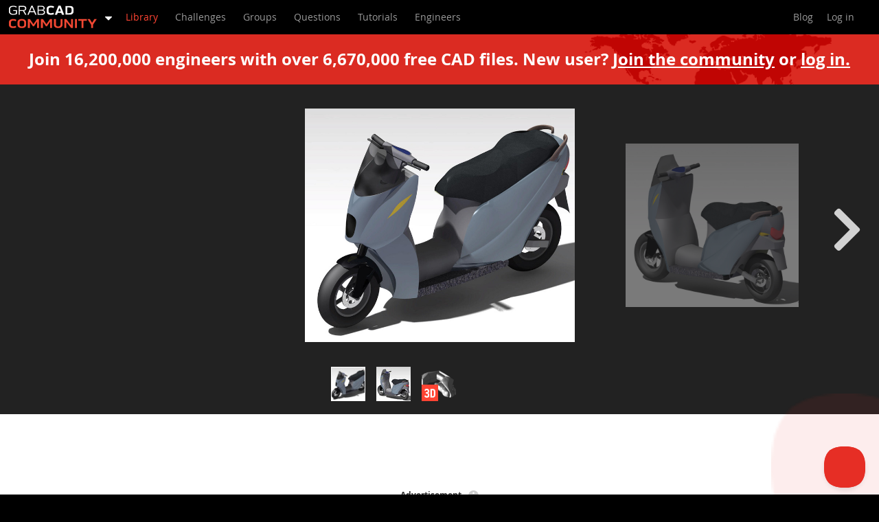

--- FILE ---
content_type: text/html; charset=utf-8
request_url: https://grabcad.com/library/e-scooter-just-for-fun-1
body_size: 31675
content:
<!DOCTYPE html>
<html lang="en" ng-app="communityFrontendApp" ng-strict-di state-attr>
	<head>
		<meta charset="utf-8">
<meta name="robots" content="noodp">
<meta name="MSSmartTagsPreventParsing" content="true">
<meta name="google-site-verification" content="sRcy8COOEVzfXadS3NzNsefhbSouqvlesgWngH5kKxs">
<meta name="csrf-param" content="authenticity_token" />
<meta name="csrf-token" content="4LbYNVGBbF3BX50t4QI+YqtTO3mh9djGXJ8dtL5oMrDvCBEvZ/pIcbEQe0p0o+oYx3+akNCJANNHC0GDDisALQ==" />
<link rel="shortcut icon" type="image/x-icon" href="https://grabcad.com/static/favicon.ico" />

		<meta name="fragment" content="!">
		<meta name="viewport" content="width=device-width, initial-scale=1">
		<meta name="description" ng-attr-content="{{meta.description}}" content="The GrabCAD Library offers millions of free CAD designs, CAD files, and 3D models. Join the GrabCAD Community today to gain access and download!">
		<base href="/">
		<meta name="prerender-status-code" content="{{meta.statusCode}}">
		<link rel="stylesheet" href="/static/gc-hoops-viewer-131/community/bundle.css">
		<script id="viewersrc" type="text/javascript" data-src="/static/gc-hoops-viewer-131/community/bundle.js"></script>
		<title ng-bind="title">Free CAD Designs, Files & 3D Models | The GrabCAD Community Library</title>
		<link rel="stylesheet" media="screen" href="https://grabcad.com/assets/production/app/application_community-48955251effabb5729c3e8412d881fe7d5aacbca391aa8aa3e17a3f2bb8c4b8f.css" />
		<link rel="stylesheet" media="screen" href="https://grabcad.com/assets/production/app/application_frontend/app-0e99142ee2ecf869a2c65ffaf370a1572346c4e9864a256046e06f91bb2f1970.css" />
		
		<script async src="https://www.googletagmanager.com/gtag/js?id=G-173TDQJFJ7"></script>
<script>
	window.dataLayer = window.dataLayer || [];
	function gtag(){dataLayer.push(arguments);}
	gtag('js', new Date());
	gtag('config', 'G-173TDQJFJ7');
</script>


		<script async src="https://pagead2.googlesyndication.com/pagead/js/adsbygoogle.js?client=ca-pub-2578830023638010"
        crossorigin="anonymous">
</script>
		<script type='text/javascript'>
var Grabcad = Grabcad || {};

Grabcad.site = {
	community: 'https://grabcad.com',
	community_home: 'https://grabcad.com/home',
	help_center_badges: 'https://help.grabcad.com/article/52-badges-score',
	help_center_guidelines: 'https://help.grabcad.com/article/149-community-values-and-guidelines',
	shop: 'https://shop.grabcad.com',
	company_signup: 'https://login.grabcad.com/create_account'
};
Grabcad.mails = {
	info: 'info@grabcad.com',
	support: 'support@grabcad.com',
};

Grabcad.openToWork_profileIcon_white = 'https://grabcad.com/assets/production/app/gc/shared/gc-shared-opentowork-profileicon-white-21a94fec4637037f09f77f4bb0f1dd85d46a7b8119372f7067c248da45f92396.svg';
Grabcad.signInGreenTick = 'https://grabcad.com/assets/production/app/confirmation/green_tick-e2f4c3ce46722430dc7a9a0a72eba2ee91381a92e16094440d6cd893ec6f5d9d.svg';

Grabcad.asense = {
	modal_image: 'https://grabcad.com/assets/production/app/gc/shared/asense/modalimage-f53d5e8e4f17c51f5e98011814415365534b15a4b19246de79999414e305e91f.png',
	info_icon: 'https://grabcad.com/assets/production/app/gc/shared/asense/infoicon-21cf6b76c25d7b37bdf9e82b40ea4bc56362abd53afe3537b36cff6fd7277567.svg',
	horizontal_ad_format: 'horizontal',
};
Grabcad.defaultAvatar = 'https://grabcad.com/assets/production/app/default/avatar-13e49413d14d7528c1dba3d70cb39957e4aa4b997dff5cf4cd6c89992da9aaa5.png';
Grabcad.Components = Grabcad.Components || {};

Grabcad.locale = 'en';
Grabcad.authenticated = false;
Grabcad.memberAvatar = '';


Grabcad.AttributeLimits = {
	Generic: {
		CONTENT_BODY: 50000,
		CONTENT_DESCRIPTION_LONG: 2500,
		ORGANISATION_NAME: 250,
		SEARCH: 2048,
		TAG: 60,
		TITLE: 250,
	},
	Legacy: {
		URL: 255,
	},
};
</script>

		

		<link ng-if="relNextPrev.prev" rel="prev" href="{{relNextPrev.prev}}">
		<link ng-if="relNextPrev.next" rel="next" href="{{relNextPrev.next}}">
		<script type="text/javascript"> (function(c,l,a,r,i,t,y){ c[a]=c[a]||function(){(c[a].q=c[a].q||[]).push(arguments)}; t=l.createElement(r);t.async=1;t.src="https://www.clarity.ms/tag/"+i; y=l.getElementsByTagName(r)[0];y.parentNode.insertBefore(t,y); })(window, document, "clarity", "script", "n55qnhg70c"); </script>
	</head>
	<body id="community_frontend-library_models"  ng-class="{'initial-load-completed': initialLoadCompleted}" class="community-frontend text-normal">
		<noscript><img src="/assets/community_frontend/track_no_js.png"><div class="noscript-warning">Please enable JavaScript to use GrabCAD</div></noscript>
		<div class="gc-shared-homepagev2modal__overlay hidden">
	<div class="gc-shared-homepagev2modal__wrapper">
		<div class="gc-shared-homepagev2modal__box">
			<img class="gc-shared-homepagev2modal__hidebutton" alt="Hide modal button" src="https://grabcad.com/assets/production/app/gc/shared/navicon/mobileNavButtonClose-e12499ee0504c21efa0a48408d113964d6c4f8f33e9ae44676837808f2320510.svg" />

			<div class="gc-shared-homepagev2modal__image-box">
				<img class="gc-shared-homepagev2modal__image" alt="GrabCAD Platform" width="320" height="200" src="https://grabcad.com/assets/production/app/gc/pages/homepage/hero/big-5e8eabd176a106bebf5f0bebf7a118d6a6f8fd60a0eef7706b9926f6adc6aaa1.svg" />
			</div>

			<div class="gc-shared-homepagev2modal__content">
				<div class="gc-shared-homepagev2modal__title">Learn about the GrabCAD Platform</div>
				<div class="gc-shared-homepagev2modal__text">Get to know GrabCAD as an open software platform for Additive Manufacturing</div>
				<a href="https://grabcad.com/home" class="gc-shared-homepagev2modal__ctabutton gc_web_el-button--primary gc_web_el-button--icon-right-white">Visit our new homepage</a>
			</div>
	  </div>
	</div>
</div>

		<header class="community" ng-non-bindable>
  <nav class="main">
    <div class="headerMainMenu">
      <ul class="app-menu">
	<li class="app-selection-menu hover-element">
		<a class="selected-app link-mobile-disabled" href="https://grabcad.com/dashboard">
			<span class="grabcad-logo grabcad-logo-community"></span>
			<span class="dropdown-icon">
				<svg width="10" height="11" viewBox="0 0 1024 1024">
					<path d="M1025 320q0 -26 -19 -45t-45 -19h-896q-26 0 -45 19t-19 45t19 45l448 448q19 19 45 19t45 -19l448 -448q19 -19 19 -45z" fill="#fff"/>
				</svg>
			</span>
		</a>
		<ul class="selection lightDropdown">
			<li>
				<a class="text-normal" target="_self" href="/home">
					Home<i class="gc-icon gc-icon-check-circle"></i>
</a>			</li>
			<li>
				<a class="text-normal " target="_self" href="/control">
					Control<i class="gc-icon gc-icon-check-circle"></i>
</a>			</li>
			<li>
				<a class="text-normal " target="_self" href="/shop">
					Shop<i class="gc-icon gc-icon-check-circle"></i>
</a>			</li>
			<li>
				<a class="text-normal" target="_self" href="/streamline-pro">
					Streamline Pro<i class="gc-icon gc-icon-check-circle"></i>
</a>			</li>
			<li>
				<a class="text-normal " target="_self" href="/featured-software-partners">
					Partner Program<i class="gc-icon gc-icon-check-circle"></i>
</a>			</li>
			<li>
				<a class="text-normal " target="_self" href="/print">
					Print<i class="gc-icon gc-icon-check-circle"></i>
</a>			</li>


			<li class="separator"></li>

			<li>
				<a class="text-normal active" href="https://grabcad.com/dashboard" target="_self">
					Community<i class="gc-icon gc-icon-check-circle"></i>
				</a>
			</li>

		</ul>
	</li>
</ul>

      <label for="showMenu" class="showMenu">
	<span class="menuIcon"><span></span></span>
</label>
<input type="checkbox" id="showMenu" role="button">
	<ul class="login-menu">
		<li>
			<a data-toggle="modal" href="https://grabcad.com/community/login" class="login" target="_self">
				Log in
			</a>
		</li>
	</ul>


      <ul class="menu">
        <li class="communityMenu">
          <ul>
            <li class="selected">
              <a target="_self" href="https://grabcad.com/library">
                <span>Library</span>
              </a>
            </li>
            <li >
              <a target="_self" href="https://grabcad.com/challenges">
                <span>Challenges</span>
              </a>
            </li>
            <li class="communityMenu__groups ">
              <a target="_self" href="https://grabcad.com/groups">
                <span>Groups</span>
              </a>
            </li>
            <li class="">
              <a target="_self" href="https://grabcad.com/questions">
                <span>Questions</span>
              </a>
            </li>
            <li >
              <a target="_self" href="https://grabcad.com/tutorials">
                <span>Tutorials</span>
              </a>
            </li>
            <li >
              <a target="_self" href="https://grabcad.com/engineers">
                <span>Engineers</span>
              </a>
            </li>
          </ul>
        </li>
        <li class="rightMenu">
          <ul>
            <li class="staticMenu">
              <ul>
                <li>
                  <a target="_self" href="https://blog.grabcad.com">
                    <span>Blog</span>
                  </a>
                </li>
              </ul>
            </li>
            <li class="personalMenu logged-out">
              <ul>


                <li class="account hover-element ">
                    <ul class="login">
                      <li>
                        <a target="_self" href="/community/login?return=true" class="login">Log in</a>
                      </li>
                    </ul>
                </li>
              </ul>
            </li>
          </ul>
        </li>
      </ul>
    </div>
  </nav>
</header>


		<div id="communityReportApp" ng-non-bindable>
			<frontend-alerts></frontend-alerts>

			
			<component :is="activeModal"
				:modal-params="modalParams"
				@cancel="deactivateModal">
			</component>
		</div>

		<div class="blank" ng-class="{'initial-load-completed': initialLoadCompleted}"></div>

		

		<div class="alerts">
			<community-alert class="community-alert" ng-repeat="alert in alerts track by $index"></community-alert>
		</div>

		<div id="communityadsApp" ng-non-bindable>
			<gc-adsense-modal></gc-adsense-modal>
		</div>

		<div class="contentWrapper" ui-view></div>
			
	<div id="signInApp" ng-non-bindable>
	<sign-in-modal></sign-in-modal>
</div>


    <div class="gc_web_layout-wrapper gc_web_comp-footer__wrapper">
        <div class="gc_web_layout-container">
            <div class="gc_web_comp-footer__toplinks">
                <div>
                    <div class="gc_web_comp-footer__logos">
                        <a href="https://www.stratasys.com/" target="_blank" rel="noopener noreferrer">
                            <img alt="White Stratasys Logo" width="112" height="25" src="https://grabcad.com/assets/production/app/gc/shared/logo/stratasys-white-4b77020b3f456bc74cfda0e64727c838a1670a408727365c16916105579d091f.svg" />
                        </a>
                        <img alt="White GrabCAD Logo" width="112" height="17" src="https://grabcad.com/assets/production/app/gc/shared/logo/grabcad-white-69ffbd57ceb362664748e93188589f101afe294023645493c7e71e4c93d27aa8.svg" />
                    </div>


                    <div class="gc_web_comp-footer__copyright">
                        © 2026 Stratasys Inc.
                    </div>
                </div>

                <div class="gc_web_comp-footer__sections">
                        <div class="gc_web_comp-footer__section">
                            <span class="gc_web_comp-footer__section-title">ABOUT US</span>
                            <div class="gc_web_comp-footer__section-links">
                                    <div>
                                        <a target="_self" rel="noopener noreferrer" href="https://resources.grabcad.com/company/">Company</a>
                                    </div>
                                    <div>
                                        <a target="_self" rel="noopener noreferrer" href="https://blog.grabcad.com/jobs/">Jobs</a>
                                    </div>
                            </div>
                        </div>
                        <div class="gc_web_comp-footer__section">
                            <span class="gc_web_comp-footer__section-title">RESOURCES</span>
                            <div class="gc_web_comp-footer__section-links">
                                    <div>
                                        <a target="_blank" rel="noopener noreferrer" href="https://blog.grabcad.com">Blog</a>
                                    </div>
                                    <div>
                                        <a target="_blank" rel="noopener noreferrer" href="https://resources.grabcad.com">Resource Center</a>
                                    </div>
                            </div>
                        </div>
                        <div class="gc_web_comp-footer__section">
                            <span class="gc_web_comp-footer__section-title"><span class="translation_missing" title="translation missing: en.footer_new.links.support">Support</span></span>
                            <div class="gc_web_comp-footer__section-links">
                                    <div>
                                        <a target="_blank" rel="noopener noreferrer" href="https://help.grabcad.com">GrabCAD Software Support</a>
                                    </div>
                                    <div>
                                        <a target="_blank" rel="noopener noreferrer" href="https://support.stratasys.com/Software">GrabCAD Community Support</a>
                                    </div>
                            </div>
                        </div>
                        <div class="gc_web_comp-footer__section">
                            <span class="gc_web_comp-footer__section-title">SOCIAL</span>
                            <div class="gc_web_comp-footer__section-links">
                                    <div>
                                        <a target="_blank" rel="noopener noreferrer" href="https://www.facebook.com/GrabCAD">Facebook</a>
                                    </div>
                                    <div>
                                        <a target="_blank" rel="noopener noreferrer" href="https://www.youtube.com/channel/UCKObKIn7qvIfd25MQOSbwjA">Youtube</a>
                                    </div>
                                    <div>
                                        <a target="_blank" rel="noopener noreferrer" href="https://www.instagram.com/grabcadcommunity/">Instagram</a>
                                    </div>
                                    <div>
                                        <a target="_blank" rel="noopener noreferrer" href="https://www.linkedin.com/company/grabcad/">Linkedin</a>
                                    </div>
                                    <div>
                                        <a target="_blank" rel="noopener noreferrer" href="https://twitter.com/grabcad">Twitter</a>
                                    </div>
                            </div>
                        </div>
                        <div class="gc_web_comp-footer__section">
                            <span class="gc_web_comp-footer__section-title"><span class="translation_missing" title="translation missing: en.navigation.footer.streamline_pro">Streamline Pro</span></span>
                            <div class="gc_web_comp-footer__section-links">
                                    <div>
                                        <a target="_self" href="/streamline-pro">Overview</a>
                                    </div>
                            </div>
                        </div>
                        <div class="gc_web_comp-footer__section">
                            <span class="gc_web_comp-footer__section-title"><span class="translation_missing" title="translation missing: en.navigation.footer.control">Control</span></span>
                            <div class="gc_web_comp-footer__section-links">
                                    <div>
                                        <a target="_self" href="/control">Overview</a>
                                    </div>
                            </div>
                        </div>
                        <div class="gc_web_comp-footer__section">
                            <span class="gc_web_comp-footer__section-title">Print</span>
                            <div class="gc_web_comp-footer__section-links">
                                    <div>
                                        <a target="_self" href="https://grabcad.com/print">Overview</a>
                                    </div>
                                    <div>
                                        <a target="_self" href="https://grabcad.com/print/pro">Pro</a>
                                    </div>
                                    <div>
                                        <a target="_self" href="https://grabcad.com/print/fdm">GrabCAD Print for FDM</a>
                                    </div>
                                    <div>
                                        <a target="_self" href="https://grabcad.com/print/polyjet">GrabCAD Print for PolyJet</a>
                                    </div>
                                    <div>
                                        <a target="_self" href="https://grabcad.com/print/digital_anatomy">Digital Anatomy</a>
                                    </div>
                                    <div>
                                        <a target="_self" href="https://grabcad.com/print/saf">SAF Technology</a>
                                    </div>
                                    <div>
                                        <a target="_self" href="https://grabcad.com/print/p3">Origin</a>
                                    </div>
                                    <div>
                                        <a target="_self" href="https://grabcad.com/print/sl">GrabCAD Print for Neo</a>
                                    </div>
                                    <div>
                                        <a target="_self" href="https://grabcad.com/print/pro/fixturemate">fixturemate by trinckle</a>
                                    </div>
                            </div>
                        </div>
                        <div class="gc_web_comp-footer__section">
                            <span class="gc_web_comp-footer__section-title">Shop</span>
                            <div class="gc_web_comp-footer__section-links">
                                    <div>
                                        <a target="_self" href="https://grabcad.com/shop">Overview</a>
                                    </div>
                                    <div>
                                        <a target="_self" href="https://grabcad.com/shop/features">Features</a>
                                    </div>
                                    <div>
                                        <a target="_self" href="https://grabcad.com/shop/compare">Compare</a>
                                    </div>
                                    <div>
                                        <a target="_self" href="https://grabcad.com/shop/schools">Teachers &amp; Lab Managers</a>
                                    </div>
                                    <div>
                                        <a target="_self" href="https://grabcad.com/shop/security">IT &amp; Security</a>
                                    </div>
                                    <div>
                                        <a target="_self" href="https://grabcad.com/shop/3d-printing-management-software">Engineering Managers</a>
                                    </div>
                            </div>
                        </div>
                        <div class="gc_web_comp-footer__section">
                            <span class="gc_web_comp-footer__section-title">PARTNERS</span>
                            <div class="gc_web_comp-footer__section-links">
                                    <div>
                                        <a target="_self" href="/featured-software-partners">Software Partners</a>
                                    </div>
                                    <div>
                                        <a target="_self" href="/software-development-kit">GrabCAD SDKs</a>
                                    </div>
                            </div>
                        </div>
                        <div class="gc_web_comp-footer__section">
                            <span class="gc_web_comp-footer__section-title">COMMUNITY</span>
                            <div class="gc_web_comp-footer__section-links">
                                    <div>
                                        <a target="_self" href="https://grabcad.com/library">Library</a>
                                    </div>
                                    <div>
                                        <a target="_self" href="https://grabcad.com/challenges">Challenges</a>
                                    </div>
                                    <div>
                                        <a target="_self" href="https://grabcad.com/groups">Groups</a>
                                    </div>
                                    <div>
                                        <a target="_self" href="https://grabcad.com/questions">Questions</a>
                                    </div>
                                    <div>
                                        <a target="_self" href="https://grabcad.com/tutorials">Tutorials</a>
                                    </div>
                                    <div>
                                        <a target="_self" href="https://grabcad.com/engineers">Engineers</a>
                                    </div>
                            </div>
                        </div>
                </div>
            </div>

            <div class="gc_web_comp-footer__bottomlinks">
                <a target="_blank" rel="noopener" href="https://resources.grabcad.com/company/">Contact Us</a>
                <a target="_self" href="https://grabcad.com/terms">Website Terms of Use</a>
                <a target="_self" href="https://grabcad.com/software_terms">Software Terms of Use</a>
                <a target="_self" href="https://grabcad.com/privacy_policy">Privacy policy</a>
                <a target="_blank" rel="noopener" href="https://www.stratasys.com/en/legal/legal-information/">Trademarks</a>
								<a target="_blank" rel="noopener" href="https://support.stratasys.com/Software/GrabCAD-Print/About/Your-Data-on-GrabCAD">Your Data on GrabCAD</a>
            </div>

            <div class="gc_web_comp-footer__bottomtext">
                The Computer-Aided Design (&quot;CAD&quot;) files and all associated content posted to this website are created, uploaded, managed and owned by third-party users. Each CAD and any associated text, image or data is in no way sponsored by or affiliated with any company, organization or real-world item, product, or good it may purport to portray.
            </div>
        </div>
    </div>

		
		<script type="text/javascript">
			var Grabcad = Grabcad || {};
			Grabcad.configuration = Grabcad.configuration || {};
			Grabcad.configuration.evaluatorServer = {};
			Grabcad.configuration.flash = {};
			Grabcad.configuration.imagePath = 'https://grabcad.com/images';
			Grabcad.configuration.subscribe_key = 'sub-c-f3158300-f382-11e2-b871-02ee2ddab7fe';
			Grabcad.configuration.recaptcha_key = '6LdkkBkUAAAAAOpZhSajb_PoE1sw3mORcZhLNkKe';
			Grabcad.stats = {"files":6670000,"engineers":16200000};
			Grabcad.member = null;
			Grabcad.filters = {"softwares":[{"id":326,"name":"Snagit","cached_slug":"snagit"},{"id":10,"name":"Alibre Design","cached_slug":"alibre-design"},{"id":40,"name":"ArchiCAD","cached_slug":"archicad"},{"id":15,"name":"AutoCAD","cached_slug":"autocad"},{"id":24,"name":"AutoCAD Electrical","cached_slug":"autocad-electrical"},{"id":28,"name":"Autodesk 3ds Max","cached_slug":"autodesk-3ds-max"},{"id":23,"name":"Autodesk Alias","cached_slug":"autodesk-alias"},{"id":1,"name":"Autodesk Inventor","cached_slug":"autodesk-inventor"},{"id":46,"name":"Autodesk Maya","cached_slug":"autodesk-maya"},{"id":9,"name":"Autodesk Revit","cached_slug":"autodesk-revit"},{"id":285,"name":"Autodesk 123D","cached_slug":"autodesk-123d"},{"id":25,"name":"BricsCAD","cached_slug":"bricscad"},{"id":153,"name":"Bentley MicroStation","cached_slug":"bentley-microstation"},{"id":80,"name":"BlenderCAD","cached_slug":"blendercad"},{"id":252,"name":"BobCAD-CAM","cached_slug":"bobcad-cam"},{"id":2,"name":"CATIA","cached_slug":"catia"},{"id":287,"name":"Delmia","cached_slug":"delmia"},{"id":21,"name":"DraftSight","cached_slug":"draftsight"},{"id":117,"name":"FreeCAD","cached_slug":"freecad"},{"id":26,"name":"Femap","cached_slug":"femap"},{"id":47,"name":"Fusion 360","cached_slug":"fusion-360"},{"id":44,"name":"Geomagic Design","cached_slug":"geomagic-design"},{"id":16,"name":"IronCAD","cached_slug":"ironcad"},{"id":42,"name":"JT","cached_slug":"jt"},{"id":14,"name":"Kompas-3D","cached_slug":"kompas-3d"},{"id":12,"name":"KeyCreator","cached_slug":"keycreator"},{"id":83,"name":"KeyShot","cached_slug":"keyshot"},{"id":118,"name":"Lagoa","cached_slug":"lagoa"},{"id":32,"name":"Lightwave","cached_slug":"lightwave"},{"id":35,"name":"Luxology","cached_slug":"luxology"},{"id":33,"name":"Mastercam","cached_slug":"mastercam"},{"id":13,"name":"Moi3D","cached_slug":"moi3d"},{"id":5,"name":"NX Unigraphics","cached_slug":"nx-unigraphics"},{"id":116,"name":"OBJ","cached_slug":"obj"},{"id":219,"name":"Onshape","cached_slug":"onshape"},{"id":82,"name":"OpenSCAD","cached_slug":"openscad"},{"id":120,"name":"Parasolid","cached_slug":"parasolid"},{"id":39,"name":"Powermill","cached_slug":"powermill"},{"id":38,"name":"Powershape","cached_slug":"powershape"},{"id":4,"name":"Pro/Engineer Wildfire","cached_slug":"pro-slash-engineer-wildfire"},{"id":43,"name":"PTC Creo Parametric","cached_slug":"ptc-creo-parametric"},{"id":20,"name":"PTC Creo Elements","cached_slug":"ptc-creo-elements"},{"id":22,"name":"Rhino","cached_slug":"rhino"},{"id":7,"name":"SpaceClaim","cached_slug":"spaceclaim"},{"id":3,"name":"SOLIDWORKS","cached_slug":"solidworks"},{"id":186,"name":"solidThinking Evolve","cached_slug":"solidthinking-evolve"},{"id":45,"name":"SurfCAM","cached_slug":"surfcam"},{"id":6,"name":"Solid Edge","cached_slug":"solid-edge"},{"id":27,"name":"SolidFace","cached_slug":"solidface"},{"id":19,"name":"STEP / IGES","cached_slug":"step-slash-iges"},{"id":11,"name":"SketchUp","cached_slug":"sketchup"},{"id":17,"name":"STL","cached_slug":"stl"},{"id":31,"name":"TopSolid","cached_slug":"topsolid"},{"id":119,"name":"TinkerCAD","cached_slug":"tinkercad"},{"id":41,"name":"T-Flex CAD","cached_slug":"t-flex-cad"},{"id":34,"name":"TurboCAD","cached_slug":"turbocad"},{"id":36,"name":"VectorWorks","cached_slug":"vectorworks"},{"id":37,"name":"ViaCAD 3D","cached_slug":"viacad-3d"},{"id":286,"name":"VRML / WRL","cached_slug":"vrml-wrl"},{"id":30,"name":"ZW3D","cached_slug":"zw3d"},{"id":18,"name":"Rendering","cached_slug":"rendering"},{"id":321,"name":"GrabCAD Print","cached_slug":"grabcad-print"},{"id":320,"name":"GrabCAD Community","cached_slug":"grabcad-community"},{"id":81,"name":"GrabCAD Workbench","cached_slug":"grabcad-workbench"},{"id":327,"name":"Text file","cached_slug":"text-file"},{"id":323,"name":"3D Manufacturing Format","cached_slug":"3d-manufacturing-format"},{"id":324,"name":"Wavefront OBJ","cached_slug":"wavefront-obj"},{"id":325,"name":"Cinema 4D","cached_slug":"cinema-4d"},{"id":8,"name":"Other","cached_slug":"other"}],"categories":[{"id":119,"name":"3D printing","cached_slug":"3d-printing"},{"id":2,"name":"Aerospace","cached_slug":"aerospace"},{"id":155,"name":"Agriculture","cached_slug":"agriculture"},{"id":101,"name":"Architecture","cached_slug":"architecture"},{"id":1,"name":"Automotive","cached_slug":"automotive"},{"id":104,"name":"Aviation","cached_slug":"aviation"},{"id":122,"name":"Components","cached_slug":"components"},{"id":188,"name":"Computer","cached_slug":"computer"},{"id":108,"name":"Construction","cached_slug":"construction"},{"id":109,"name":"Educational","cached_slug":"educational"},{"id":5,"name":"Electrical","cached_slug":"electrical"},{"id":114,"name":"Energy and Power","cached_slug":"energy-and-power"},{"id":7,"name":"Fixtures","cached_slug":"fixtures"},{"id":103,"name":"Furniture","cached_slug":"furniture"},{"id":118,"name":"Hobby","cached_slug":"hobby"},{"id":6,"name":"Household","cached_slug":"household"},{"id":111,"name":"Industrial design","cached_slug":"industrial-design"},{"id":106,"name":"Interior design","cached_slug":"interior-design"},{"id":112,"name":"Jewellery","cached_slug":"jewellery"},{"id":154,"name":"Just for fun","cached_slug":"just-for-fun"},{"id":102,"name":"Machine design","cached_slug":"machine-design"},{"id":3,"name":"Marine","cached_slug":"marine"},{"id":105,"name":"Medical","cached_slug":"medical"},{"id":107,"name":"Military","cached_slug":"military"},{"id":100,"name":"Miscellaneous","cached_slug":"miscellaneous"},{"id":113,"name":"Nature","cached_slug":"nature"},{"id":117,"name":"Piping","cached_slug":"piping"},{"id":116,"name":"Robotics","cached_slug":"robotics"},{"id":120,"name":"Speedrun","cached_slug":"speedrun"},{"id":4,"name":"Sport","cached_slug":"sport"},{"id":121,"name":"Tech","cached_slug":"tech"},{"id":8,"name":"Tools","cached_slug":"tools"},{"id":115,"name":"Toys","cached_slug":"toys"}]};
		</script>
		<script src="https://grabcad.com/assets/production/app/application_frontend/app-3b3417db95f590e8f7f36ab5bd0a5daf11cbd785c52deb8d2e62e43cc2f24c6d.js"></script>
		<script src="https://grabcad.com/assets/production/app/community_frontend/application-444f3a492958d9931e4d1bdcdde2f3de6cc2f272f1c2bdc4d92fb87a0d99fe27.js"></script>
		<div class="feedbackContainer">
	<script type="text/javascript">!function(e,t,n){function a(){var e=t.getElementsByTagName("script")[0],n=t.createElement("script");n.type="text/javascript",n.async=!0,n.src="https://beacon-v2.helpscout.net",e.parentNode.insertBefore(n,e)}if(e.Beacon=n=function(t,n,a){e.Beacon.readyQueue.push({method:t,options:n,data:a})},n.readyQueue=[],"complete"===t.readyState)return a();e.attachEvent?e.attachEvent("onload",a):e.addEventListener("load",a,!1)}(window,document,window.Beacon||function(){});</script>

	<script>
		Beacon('init', '95673dc0-6024-429e-be64-5211d77631fb');

		Beacon('config', {
			labels: {
				answer: 'Search',
				ask: 'Contact',
				suggestedForYou: 'Related Articles',
				searchLabel: 'Search our Help Center'
			},
			hideAvatars: true
		});

		Beacon('on', 'ready', () => {
			Beacon('suggest', ["54f62cfce4b034c37ea93487", "54871f60e4b047e113e4f47a", "5492fd5ce4b07d03cb251434", "5488ad3ce4b0dc8d3cacde8d", "54934688e4b07d03cb25172a"])

		});

		function toggleBeacon(event) {
			event.preventDefault();
			event.stopImmediatePropagation();
			Beacon('toggle');
		}

		$('#openHelp').click(toggleBeacon)

		function closeBeacon() {
			Beacon('close');
		}

		Beacon('on', 'open', () => {
			$(document).click(closeBeacon);
		});

		Beacon('on', 'close', () => {
			$(document).unbind('click', closeBeacon);
		});

	</script>
</div>

			<script src="https://www.recaptcha.net/recaptcha/api.js?render=explicit" async defer></script>
		<script src="//cdn.optimizely.com/js/238376531.js"></script>
		

		
	</body>
</html>


--- FILE ---
content_type: text/html; charset=utf-8
request_url: https://www.google.com/recaptcha/api2/aframe
body_size: 267
content:
<!DOCTYPE HTML><html><head><meta http-equiv="content-type" content="text/html; charset=UTF-8"></head><body><script nonce="ZoxonCP16T-TOH6D74_yMA">/** Anti-fraud and anti-abuse applications only. See google.com/recaptcha */ try{var clients={'sodar':'https://pagead2.googlesyndication.com/pagead/sodar?'};window.addEventListener("message",function(a){try{if(a.source===window.parent){var b=JSON.parse(a.data);var c=clients[b['id']];if(c){var d=document.createElement('img');d.src=c+b['params']+'&rc='+(localStorage.getItem("rc::a")?sessionStorage.getItem("rc::b"):"");window.document.body.appendChild(d);sessionStorage.setItem("rc::e",parseInt(sessionStorage.getItem("rc::e")||0)+1);localStorage.setItem("rc::h",'1768548276950');}}}catch(b){}});window.parent.postMessage("_grecaptcha_ready", "*");}catch(b){}</script></body></html>

--- FILE ---
content_type: image/svg+xml
request_url: https://grabcad.com/assets/production/app/gc/shared/asense/infoicon-21cf6b76c25d7b37bdf9e82b40ea4bc56362abd53afe3537b36cff6fd7277567.svg
body_size: 73
content:
<svg width="15" height="15" viewBox="0 0 15 15" fill="none" xmlns="http://www.w3.org/2000/svg">
<path fill-rule="evenodd" clip-rule="evenodd" d="M7.5 15C11.6421 15 15 11.6421 15 7.5C15 3.35786 11.6421 0 7.5 0C3.35786 0 0 3.35786 0 7.5C0 11.6421 3.35786 15 7.5 15Z" fill="#CCCCCC"/>
<rect x="6.25195" y="6.25" width="2.5" height="6.25" rx="1" fill="white"/>
<rect x="6.25195" y="2.5" width="2.5" height="2.5" rx="1" fill="white"/>
</svg>
